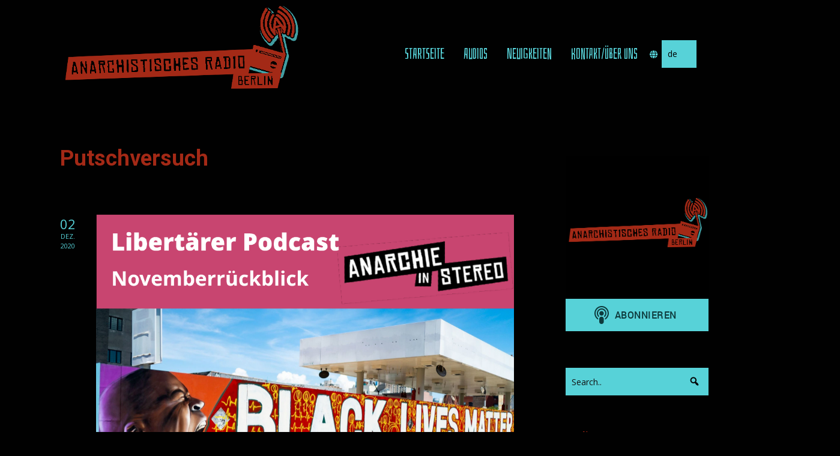

--- FILE ---
content_type: text/html; charset=UTF-8
request_url: https://www.aradio-berlin.org/tag/putschversuch-de/
body_size: 15849
content:

<!DOCTYPE html>

<html xmlns="http://www.w3.org/1999/xhtml" lang="de-DE">
	
        
    <head>
    	        
		    	<meta charset="UTF-8" />
		<meta name="viewport" content="width=device-width, height=device-height, initial-scale=1">
        <meta http-equiv="X-UA-Compatible" content="IE=edge">
		<link rel="profile" href="http://gmpg.org/xfn/11" />

            	<!-- Custom Favicon tags -->
<link rel="apple-touch-icon" sizes="180x180" 
href="/apple-touch-icon.png">
<link rel="icon" type="image/png" sizes="32x32" 
href="/favicon-32x32.png">
<link rel="icon" type="image/png" sizes="16x16" 
href="/favicon-16x16.png">
<link rel="manifest" href="/site.webmanifest">
<link rel="mask-icon" href="/safari-pinned-tab.svg" color="#5bbad5">
<meta name="msapplication-TileColor" content="#da532c">
<meta name="theme-color" content="#ffffff">


				<title>Putschversuch &#8211; Anarchistisches Radio Berlin</title>
<meta name='robots' content='max-image-preview:large' />
	<style>img:is([sizes="auto" i], [sizes^="auto," i]) { contain-intrinsic-size: 3000px 1500px }</style>
	<link rel='dns-prefetch' href='//static.addtoany.com' />
<link rel='dns-prefetch' href='//use.fontawesome.com' />
<link rel='dns-prefetch' href='//fonts.googleapis.com' />
<link rel="alternate" type="application/rss+xml" title="Anarchistisches Radio Berlin &raquo; Feed" href="https://www.aradio-berlin.org/feed/" />
<link rel="alternate" type="application/rss+xml" title="Anarchistisches Radio Berlin &raquo; Kommentar-Feed" href="https://www.aradio-berlin.org/comments/feed/" />

<link rel="alternate" type="application/rss+xml" title="Podcast Feed: Anarchistisches Radio Berlin (A-Radio Berlin - All Audios, All Languages)" href="https://www.aradio-berlin.org/feed/mp3/" />
<link rel="alternate" type="application/rss+xml" title="Anarchistisches Radio Berlin &raquo; Putschversuch Schlagwort-Feed" href="https://www.aradio-berlin.org/tag/putschversuch-de/feed/" />
<script type="text/javascript">
/* <![CDATA[ */
window._wpemojiSettings = {"baseUrl":"https:\/\/s.w.org\/images\/core\/emoji\/15.0.3\/72x72\/","ext":".png","svgUrl":"https:\/\/s.w.org\/images\/core\/emoji\/15.0.3\/svg\/","svgExt":".svg","source":{"concatemoji":"https:\/\/www.aradio-berlin.org\/wp-includes\/js\/wp-emoji-release.min.js?ver=6.7.4"}};
/*! This file is auto-generated */
!function(i,n){var o,s,e;function c(e){try{var t={supportTests:e,timestamp:(new Date).valueOf()};sessionStorage.setItem(o,JSON.stringify(t))}catch(e){}}function p(e,t,n){e.clearRect(0,0,e.canvas.width,e.canvas.height),e.fillText(t,0,0);var t=new Uint32Array(e.getImageData(0,0,e.canvas.width,e.canvas.height).data),r=(e.clearRect(0,0,e.canvas.width,e.canvas.height),e.fillText(n,0,0),new Uint32Array(e.getImageData(0,0,e.canvas.width,e.canvas.height).data));return t.every(function(e,t){return e===r[t]})}function u(e,t,n){switch(t){case"flag":return n(e,"\ud83c\udff3\ufe0f\u200d\u26a7\ufe0f","\ud83c\udff3\ufe0f\u200b\u26a7\ufe0f")?!1:!n(e,"\ud83c\uddfa\ud83c\uddf3","\ud83c\uddfa\u200b\ud83c\uddf3")&&!n(e,"\ud83c\udff4\udb40\udc67\udb40\udc62\udb40\udc65\udb40\udc6e\udb40\udc67\udb40\udc7f","\ud83c\udff4\u200b\udb40\udc67\u200b\udb40\udc62\u200b\udb40\udc65\u200b\udb40\udc6e\u200b\udb40\udc67\u200b\udb40\udc7f");case"emoji":return!n(e,"\ud83d\udc26\u200d\u2b1b","\ud83d\udc26\u200b\u2b1b")}return!1}function f(e,t,n){var r="undefined"!=typeof WorkerGlobalScope&&self instanceof WorkerGlobalScope?new OffscreenCanvas(300,150):i.createElement("canvas"),a=r.getContext("2d",{willReadFrequently:!0}),o=(a.textBaseline="top",a.font="600 32px Arial",{});return e.forEach(function(e){o[e]=t(a,e,n)}),o}function t(e){var t=i.createElement("script");t.src=e,t.defer=!0,i.head.appendChild(t)}"undefined"!=typeof Promise&&(o="wpEmojiSettingsSupports",s=["flag","emoji"],n.supports={everything:!0,everythingExceptFlag:!0},e=new Promise(function(e){i.addEventListener("DOMContentLoaded",e,{once:!0})}),new Promise(function(t){var n=function(){try{var e=JSON.parse(sessionStorage.getItem(o));if("object"==typeof e&&"number"==typeof e.timestamp&&(new Date).valueOf()<e.timestamp+604800&&"object"==typeof e.supportTests)return e.supportTests}catch(e){}return null}();if(!n){if("undefined"!=typeof Worker&&"undefined"!=typeof OffscreenCanvas&&"undefined"!=typeof URL&&URL.createObjectURL&&"undefined"!=typeof Blob)try{var e="postMessage("+f.toString()+"("+[JSON.stringify(s),u.toString(),p.toString()].join(",")+"));",r=new Blob([e],{type:"text/javascript"}),a=new Worker(URL.createObjectURL(r),{name:"wpTestEmojiSupports"});return void(a.onmessage=function(e){c(n=e.data),a.terminate(),t(n)})}catch(e){}c(n=f(s,u,p))}t(n)}).then(function(e){for(var t in e)n.supports[t]=e[t],n.supports.everything=n.supports.everything&&n.supports[t],"flag"!==t&&(n.supports.everythingExceptFlag=n.supports.everythingExceptFlag&&n.supports[t]);n.supports.everythingExceptFlag=n.supports.everythingExceptFlag&&!n.supports.flag,n.DOMReady=!1,n.readyCallback=function(){n.DOMReady=!0}}).then(function(){return e}).then(function(){var e;n.supports.everything||(n.readyCallback(),(e=n.source||{}).concatemoji?t(e.concatemoji):e.wpemoji&&e.twemoji&&(t(e.twemoji),t(e.wpemoji)))}))}((window,document),window._wpemojiSettings);
/* ]]> */
</script>
<link rel='stylesheet' id='podlove-frontend-css-css' href='https://www.aradio-berlin.org/wp-content/plugins/podlove-podcasting-plugin-for-wordpress/css/frontend.css?ver=1.0' type='text/css' media='all' />
<link rel='stylesheet' id='podlove-admin-font-css' href='https://www.aradio-berlin.org/wp-content/plugins/podlove-podcasting-plugin-for-wordpress/css/admin-font.css?ver=4.3.2' type='text/css' media='all' />
<style id='wp-emoji-styles-inline-css' type='text/css'>

	img.wp-smiley, img.emoji {
		display: inline !important;
		border: none !important;
		box-shadow: none !important;
		height: 1em !important;
		width: 1em !important;
		margin: 0 0.07em !important;
		vertical-align: -0.1em !important;
		background: none !important;
		padding: 0 !important;
	}
</style>
<link rel='stylesheet' id='wp-block-library-css' href='https://www.aradio-berlin.org/wp-includes/css/dist/block-library/style.min.css?ver=6.7.4' type='text/css' media='all' />
<style id='classic-theme-styles-inline-css' type='text/css'>
/*! This file is auto-generated */
.wp-block-button__link{color:#fff;background-color:#32373c;border-radius:9999px;box-shadow:none;text-decoration:none;padding:calc(.667em + 2px) calc(1.333em + 2px);font-size:1.125em}.wp-block-file__button{background:#32373c;color:#fff;text-decoration:none}
</style>
<style id='global-styles-inline-css' type='text/css'>
:root{--wp--preset--aspect-ratio--square: 1;--wp--preset--aspect-ratio--4-3: 4/3;--wp--preset--aspect-ratio--3-4: 3/4;--wp--preset--aspect-ratio--3-2: 3/2;--wp--preset--aspect-ratio--2-3: 2/3;--wp--preset--aspect-ratio--16-9: 16/9;--wp--preset--aspect-ratio--9-16: 9/16;--wp--preset--color--black: #000000;--wp--preset--color--cyan-bluish-gray: #abb8c3;--wp--preset--color--white: #ffffff;--wp--preset--color--pale-pink: #f78da7;--wp--preset--color--vivid-red: #cf2e2e;--wp--preset--color--luminous-vivid-orange: #ff6900;--wp--preset--color--luminous-vivid-amber: #fcb900;--wp--preset--color--light-green-cyan: #7bdcb5;--wp--preset--color--vivid-green-cyan: #00d084;--wp--preset--color--pale-cyan-blue: #8ed1fc;--wp--preset--color--vivid-cyan-blue: #0693e3;--wp--preset--color--vivid-purple: #9b51e0;--wp--preset--gradient--vivid-cyan-blue-to-vivid-purple: linear-gradient(135deg,rgba(6,147,227,1) 0%,rgb(155,81,224) 100%);--wp--preset--gradient--light-green-cyan-to-vivid-green-cyan: linear-gradient(135deg,rgb(122,220,180) 0%,rgb(0,208,130) 100%);--wp--preset--gradient--luminous-vivid-amber-to-luminous-vivid-orange: linear-gradient(135deg,rgba(252,185,0,1) 0%,rgba(255,105,0,1) 100%);--wp--preset--gradient--luminous-vivid-orange-to-vivid-red: linear-gradient(135deg,rgba(255,105,0,1) 0%,rgb(207,46,46) 100%);--wp--preset--gradient--very-light-gray-to-cyan-bluish-gray: linear-gradient(135deg,rgb(238,238,238) 0%,rgb(169,184,195) 100%);--wp--preset--gradient--cool-to-warm-spectrum: linear-gradient(135deg,rgb(74,234,220) 0%,rgb(151,120,209) 20%,rgb(207,42,186) 40%,rgb(238,44,130) 60%,rgb(251,105,98) 80%,rgb(254,248,76) 100%);--wp--preset--gradient--blush-light-purple: linear-gradient(135deg,rgb(255,206,236) 0%,rgb(152,150,240) 100%);--wp--preset--gradient--blush-bordeaux: linear-gradient(135deg,rgb(254,205,165) 0%,rgb(254,45,45) 50%,rgb(107,0,62) 100%);--wp--preset--gradient--luminous-dusk: linear-gradient(135deg,rgb(255,203,112) 0%,rgb(199,81,192) 50%,rgb(65,88,208) 100%);--wp--preset--gradient--pale-ocean: linear-gradient(135deg,rgb(255,245,203) 0%,rgb(182,227,212) 50%,rgb(51,167,181) 100%);--wp--preset--gradient--electric-grass: linear-gradient(135deg,rgb(202,248,128) 0%,rgb(113,206,126) 100%);--wp--preset--gradient--midnight: linear-gradient(135deg,rgb(2,3,129) 0%,rgb(40,116,252) 100%);--wp--preset--font-size--small: 13px;--wp--preset--font-size--medium: 20px;--wp--preset--font-size--large: 36px;--wp--preset--font-size--x-large: 42px;--wp--preset--spacing--20: 0.44rem;--wp--preset--spacing--30: 0.67rem;--wp--preset--spacing--40: 1rem;--wp--preset--spacing--50: 1.5rem;--wp--preset--spacing--60: 2.25rem;--wp--preset--spacing--70: 3.38rem;--wp--preset--spacing--80: 5.06rem;--wp--preset--shadow--natural: 6px 6px 9px rgba(0, 0, 0, 0.2);--wp--preset--shadow--deep: 12px 12px 50px rgba(0, 0, 0, 0.4);--wp--preset--shadow--sharp: 6px 6px 0px rgba(0, 0, 0, 0.2);--wp--preset--shadow--outlined: 6px 6px 0px -3px rgba(255, 255, 255, 1), 6px 6px rgba(0, 0, 0, 1);--wp--preset--shadow--crisp: 6px 6px 0px rgba(0, 0, 0, 1);}:where(.is-layout-flex){gap: 0.5em;}:where(.is-layout-grid){gap: 0.5em;}body .is-layout-flex{display: flex;}.is-layout-flex{flex-wrap: wrap;align-items: center;}.is-layout-flex > :is(*, div){margin: 0;}body .is-layout-grid{display: grid;}.is-layout-grid > :is(*, div){margin: 0;}:where(.wp-block-columns.is-layout-flex){gap: 2em;}:where(.wp-block-columns.is-layout-grid){gap: 2em;}:where(.wp-block-post-template.is-layout-flex){gap: 1.25em;}:where(.wp-block-post-template.is-layout-grid){gap: 1.25em;}.has-black-color{color: var(--wp--preset--color--black) !important;}.has-cyan-bluish-gray-color{color: var(--wp--preset--color--cyan-bluish-gray) !important;}.has-white-color{color: var(--wp--preset--color--white) !important;}.has-pale-pink-color{color: var(--wp--preset--color--pale-pink) !important;}.has-vivid-red-color{color: var(--wp--preset--color--vivid-red) !important;}.has-luminous-vivid-orange-color{color: var(--wp--preset--color--luminous-vivid-orange) !important;}.has-luminous-vivid-amber-color{color: var(--wp--preset--color--luminous-vivid-amber) !important;}.has-light-green-cyan-color{color: var(--wp--preset--color--light-green-cyan) !important;}.has-vivid-green-cyan-color{color: var(--wp--preset--color--vivid-green-cyan) !important;}.has-pale-cyan-blue-color{color: var(--wp--preset--color--pale-cyan-blue) !important;}.has-vivid-cyan-blue-color{color: var(--wp--preset--color--vivid-cyan-blue) !important;}.has-vivid-purple-color{color: var(--wp--preset--color--vivid-purple) !important;}.has-black-background-color{background-color: var(--wp--preset--color--black) !important;}.has-cyan-bluish-gray-background-color{background-color: var(--wp--preset--color--cyan-bluish-gray) !important;}.has-white-background-color{background-color: var(--wp--preset--color--white) !important;}.has-pale-pink-background-color{background-color: var(--wp--preset--color--pale-pink) !important;}.has-vivid-red-background-color{background-color: var(--wp--preset--color--vivid-red) !important;}.has-luminous-vivid-orange-background-color{background-color: var(--wp--preset--color--luminous-vivid-orange) !important;}.has-luminous-vivid-amber-background-color{background-color: var(--wp--preset--color--luminous-vivid-amber) !important;}.has-light-green-cyan-background-color{background-color: var(--wp--preset--color--light-green-cyan) !important;}.has-vivid-green-cyan-background-color{background-color: var(--wp--preset--color--vivid-green-cyan) !important;}.has-pale-cyan-blue-background-color{background-color: var(--wp--preset--color--pale-cyan-blue) !important;}.has-vivid-cyan-blue-background-color{background-color: var(--wp--preset--color--vivid-cyan-blue) !important;}.has-vivid-purple-background-color{background-color: var(--wp--preset--color--vivid-purple) !important;}.has-black-border-color{border-color: var(--wp--preset--color--black) !important;}.has-cyan-bluish-gray-border-color{border-color: var(--wp--preset--color--cyan-bluish-gray) !important;}.has-white-border-color{border-color: var(--wp--preset--color--white) !important;}.has-pale-pink-border-color{border-color: var(--wp--preset--color--pale-pink) !important;}.has-vivid-red-border-color{border-color: var(--wp--preset--color--vivid-red) !important;}.has-luminous-vivid-orange-border-color{border-color: var(--wp--preset--color--luminous-vivid-orange) !important;}.has-luminous-vivid-amber-border-color{border-color: var(--wp--preset--color--luminous-vivid-amber) !important;}.has-light-green-cyan-border-color{border-color: var(--wp--preset--color--light-green-cyan) !important;}.has-vivid-green-cyan-border-color{border-color: var(--wp--preset--color--vivid-green-cyan) !important;}.has-pale-cyan-blue-border-color{border-color: var(--wp--preset--color--pale-cyan-blue) !important;}.has-vivid-cyan-blue-border-color{border-color: var(--wp--preset--color--vivid-cyan-blue) !important;}.has-vivid-purple-border-color{border-color: var(--wp--preset--color--vivid-purple) !important;}.has-vivid-cyan-blue-to-vivid-purple-gradient-background{background: var(--wp--preset--gradient--vivid-cyan-blue-to-vivid-purple) !important;}.has-light-green-cyan-to-vivid-green-cyan-gradient-background{background: var(--wp--preset--gradient--light-green-cyan-to-vivid-green-cyan) !important;}.has-luminous-vivid-amber-to-luminous-vivid-orange-gradient-background{background: var(--wp--preset--gradient--luminous-vivid-amber-to-luminous-vivid-orange) !important;}.has-luminous-vivid-orange-to-vivid-red-gradient-background{background: var(--wp--preset--gradient--luminous-vivid-orange-to-vivid-red) !important;}.has-very-light-gray-to-cyan-bluish-gray-gradient-background{background: var(--wp--preset--gradient--very-light-gray-to-cyan-bluish-gray) !important;}.has-cool-to-warm-spectrum-gradient-background{background: var(--wp--preset--gradient--cool-to-warm-spectrum) !important;}.has-blush-light-purple-gradient-background{background: var(--wp--preset--gradient--blush-light-purple) !important;}.has-blush-bordeaux-gradient-background{background: var(--wp--preset--gradient--blush-bordeaux) !important;}.has-luminous-dusk-gradient-background{background: var(--wp--preset--gradient--luminous-dusk) !important;}.has-pale-ocean-gradient-background{background: var(--wp--preset--gradient--pale-ocean) !important;}.has-electric-grass-gradient-background{background: var(--wp--preset--gradient--electric-grass) !important;}.has-midnight-gradient-background{background: var(--wp--preset--gradient--midnight) !important;}.has-small-font-size{font-size: var(--wp--preset--font-size--small) !important;}.has-medium-font-size{font-size: var(--wp--preset--font-size--medium) !important;}.has-large-font-size{font-size: var(--wp--preset--font-size--large) !important;}.has-x-large-font-size{font-size: var(--wp--preset--font-size--x-large) !important;}
:where(.wp-block-post-template.is-layout-flex){gap: 1.25em;}:where(.wp-block-post-template.is-layout-grid){gap: 1.25em;}
:where(.wp-block-columns.is-layout-flex){gap: 2em;}:where(.wp-block-columns.is-layout-grid){gap: 2em;}
:root :where(.wp-block-pullquote){font-size: 1.5em;line-height: 1.6;}
</style>
<link rel='stylesheet' id='dashicons-css' href='https://www.aradio-berlin.org/wp-includes/css/dashicons.min.css?ver=6.7.4' type='text/css' media='all' />
<link rel='stylesheet' id='bento-theme-styles-css' href='https://www.aradio-berlin.org/wp-content/themes/bento/style.css' type='text/css' media='all' />
<style id='bento-theme-styles-inline-css' type='text/css'>

		.logo {
			padding: 10px 0;
			padding: 1rem 0;
		}
	
		@media screen and (min-width: 64em) {
			.bnt-container {
				max-width: 1080px;
				max-width: 108rem;
			}
		}
		@media screen and (min-width: 74.25em) {
			.bnt-container {
				padding: 0;
			}
		}
		@media screen and (min-width: 120em) {
			.bnt-container {
				max-width: 1440px;
				max-width: 144rem;
			}
		}
	
		body {
			font-family: Open Sans, Arial, sans-serif;
			font-size: 14px;
			font-size: 1.4em;
		}
		.site-content h1, 
		.site-content h2, 
		.site-content h3, 
		.site-content h4, 
		.site-content h5, 
		.site-content h6,
		.post-header-title h1 {
			font-family: Roboto, Arial, sans-serif;
		}
		#nav-primary {
			font-family: Bahianita, Arial, sans-serif;
		}
		.primary-menu > li > a,
		.primary-menu > li > a:after {
			font-size: 20px;
			font-size: 2rem;
		}
	
		.site-header,
		.header-default .site-header.fixed-header,
		.header-centered .site-header.fixed-header,
		.header-side .site-wrapper {
			background: #010101;
		}
		.primary-menu > li > .sub-menu {
			border-top-color: #010101;
		}
		.primary-menu > li > a,
		#nav-mobile li a,
		.mobile-menu-trigger,
		.mobile-menu-close,
		.ham-menu-close {
			color: #57d2d8;
		}
		.primary-menu > li > a:hover,
		.primary-menu > li.current-menu-item > a,
		.primary-menu > li.current-menu-ancestor > a {
			color: #a32916;
		}
		.primary-menu .sub-menu li,
		#nav-mobile {
			background-color: #dddddd;
		}
		.primary-menu .sub-menu li a:hover,
		.primary-menu .sub-menu .current-menu-item:not(.current-menu-ancestor) > a,
		#nav-mobile li a:hover,
		#nav-mobile .current-menu-item:not(.current-menu-ancestor) > a {
			background-color: #cccccc;
		}
		.primary-menu .sub-menu,
		.primary-menu .sub-menu li,
		#nav-mobile li a,
		#nav-mobile .primary-mobile-menu > li:first-child > a {
			border-color: #cccccc;
		}
		.primary-menu .sub-menu li a {
			color: #333333; 
		}
		.primary-menu .sub-menu li:hover > a {
			color: #333333; 
		}
		#nav-mobile {
			background-color: #000000;
		}
		#nav-mobile li a,
		.mobile-menu-trigger,
		.mobile-menu-close {
			color: #57d2d8;
		}
		#nav-mobile li a:hover,
		#nav-mobile .current-menu-item:not(.current-menu-ancestor) > a {
			background-color: #000000;
		}
		#nav-mobile li a,
		#nav-mobile .primary-mobile-menu > li:first-child > a {
			border-color: #3e969a;	
		}
		#nav-mobile li a:hover,
		.mobile-menu-trigger-container:hover,
		.mobile-menu-close:hover {
			color: #a32916;
		}
	
		.site-content {
			background-color: #010101;
		}
		.site-content h1, 
		.site-content h2, 
		.site-content h3, 
		.site-content h4, 
		.site-content h5, 
		.site-content h6 {
			color: #a32916;
		}
		.products .product a h3,
		.masonry-item-box a h2 {
			color: inherit;	
		}
		.site-content {
			color: #fff8dd;
		}
		.site-content a:not(.masonry-item-link) {
			color: #57d2d8;
		}
		.site-content a:not(.page-numbers) {
			color: #57d2d8;
		}
		.site-content a:not(.ajax-load-more) {
			color: #57d2d8;
		}
		.site-content a:not(.remove) {
			color: #57d2d8;
		}
		.site-content a:not(.button) {
			color: #57d2d8;
		}
		.page-links a .page-link-text:not(:hover) {
			color: #00B285;
		}
		label,
		.wp-caption-text,
		.post-date-blog,
		.entry-footer, 
		.archive-header .archive-description, 
		.comment-meta,
		.comment-notes,
		.project-types,
		.widget_archive li,
		.widget_categories li,
		.widget .post-date,
		.widget_calendar table caption,
		.widget_calendar table th,
		.widget_recent_comments .recentcomments,
		.product .price del,
		.widget del,
		.widget del .amount,
		.product_list_widget a.remove,
		.product_list_widget .quantity,
		.product-categories .count,
		.product_meta,
		.shop_table td.product-remove a,
		.woocommerce-checkout .payment_methods .wc_payment_method .payment_box {
			color: #57d2d8;
		}
		hr,
		.entry-content table,
		.entry-content td,
		.entry-content th,
		.separator-line,
		.comment .comment .comment-nested,
		.comment-respond,
		.sidebar .widget_recent_entries ul li,
		.sidebar .widget_recent_comments ul li,
		.sidebar .widget_categories ul li,
		.sidebar .widget_archive ul li,
		.sidebar .widget_product_categories ul li,
		.woocommerce .site-footer .widget-woo .product_list_widget li,
		.woocommerce .site-footer .widget-woo .cart_list li:last-child,
		.woocommerce-tabs .tabs,
		.woocommerce-tabs .tabs li.active,
		.cart_item,
		.cart_totals .cart-subtotal,
		.cart_totals .order-total,
		.woocommerce-checkout-review-order table tfoot,
		.woocommerce-checkout-review-order table tfoot .order-total,
		.woocommerce-checkout-review-order table tfoot .shipping {
			border-color: #3e969a;	
		}
		input[type="text"], 
		input[type="password"], 
		input[type="email"], 
		input[type="number"], 
		input[type="tel"], 
		input[type="search"], 
		textarea, 
		select, 
		.select2-container {
			background-color: #57d2d8;
			color: #010101;
		}
		::-webkit-input-placeholder { 
			color: #111111; 
		}
		::-moz-placeholder { 
			color: #111111; 
		}
		:-ms-input-placeholder { 
			color: #111111; 
		}
		input:-moz-placeholder { 
			color: #111111; 
		}
		.pagination a.page-numbers:hover,
		.woocommerce-pagination a.page-numbers:hover,
		.site-content a.ajax-load-more:hover,
		.page-links a .page-link-text:hover,
		.widget_price_filter .ui-slider .ui-slider-range, 
		.widget_price_filter .ui-slider .ui-slider-handle,
		input[type="submit"],
		.site-content .button,
		.widget_price_filter .ui-slider .ui-slider-range, 
		.widget_price_filter .ui-slider .ui-slider-handle {
			background-color: #57d2d8;	
		}
		.pagination a.page-numbers:hover,
		.woocommerce-pagination a.page-numbers:hover,
		.site-content a.ajax-load-more:hover,
		.page-links a .page-link-text:hover {
			border-color: #57d2d8;
		}
		.page-links a .page-link-text:not(:hover),
		.pagination a, 
		.woocommerce-pagination a,
		.site-content a.ajax-load-more {
			color: #57d2d8;
		}
		input[type="submit"]:hover,
		.site-content .button:hover {
			background-color: #a32916;
		}
		input[type="submit"],
		.site-content .button,
		.site-content a.button,
		.pagination a.page-numbers:hover,
		.woocommerce-pagination a.page-numbers:hover,
		.site-content a.ajax-load-more:hover,
		.page-links a .page-link-text:hover {
			color: #010101;	
		}
		input[type="submit"]:hover,
		.site-content .button:hover {
			color: #57d2d8;
		}
		.shop_table .actions .button,
		.shipping-calculator-form .button,
		.checkout_coupon .button,
		.widget_shopping_cart .button:first-child,
		.price_slider_amount .button {
			background-color: #999999;
		}
		.shop_table .actions .button:hover,
		.shipping-calculator-form .button:hover,
		.checkout_coupon .button:hover,
		.widget_shopping_cart .button:first-child:hover,
		.price_slider_amount .button:hover {
			background-color: #777777;
		}
		.shop_table .actions .button,
		.shipping-calculator-form .button,
		.checkout_coupon .button,
		.widget_shopping_cart .button:first-child,
		.price_slider_amount .button {
			color: #ffffff;
		}
		.shop_table .actions .button:hover,
		.shipping-calculator-form .button:hover,
		.checkout_coupon .button:hover,
		.widget_shopping_cart .button:first-child:hover,
		.price_slider_amount .button:hover {
			color: #ffffff;
		}
	
		.sidebar-footer {
			background-color: #010101;
		}
		.site-footer {
			color: #3e969a;
		}
		.site-footer a {
			color: #3e969a;
		}
		.site-footer label, 
		.site-footer .post-date-blog, 
		.site-footer .entry-footer, 
		.site-footer .comment-meta, 
		.site-footer .comment-notes, 
		.site-footer .widget_archive li, 
		.site-footer .widget_categories li, 
		.site-footer .widget .post-date, 
		.site-footer .widget_calendar table caption, 
		.site-footer .widget_calendar table th, 
		.site-footer .widget_recent_comments .recentcomments {
			color: #3e969a;
		}
		.sidebar-footer .widget_recent_entries ul li, 
		.sidebar-footer .widget_recent_comments ul li, 
		.sidebar-footer .widget_categories ul li, 
		.sidebar-footer .widget_archive ul li {
			border-color: #3e969a;
		}
		.bottom-footer {
			background-color: #010101;
			color: #3e969a;
		}
		.bottom-footer a {
			color: #3e969a;
		}
	
		.home.blog .post-header-title h1 {
			color: #ffffff;
		}
		.home.blog .post-header-subtitle {
			color: #cccccc;
		}
	
</style>
<link rel='stylesheet' id='chld_thm_cfg_child-css' href='https://www.aradio-berlin.org/wp-content/themes/bento-aradio/style.css?ver=6.7.4' type='text/css' media='all' />
<link rel='stylesheet' id='font-awesome-css' href='https://use.fontawesome.com/releases/v5.0.13/css/all.css' type='text/css' media='all' />
<link rel='stylesheet' id='google-fonts-css' href='https://fonts.googleapis.com/css?family=Open+Sans%3A400%2C700%2C400italic%7CRoboto%3A400%2C700%2C400italic%7CBahianita%3A400%2C700&#038;subset=cyrillic%2Clatin%2Clatin-ext%2Cgreek-ext' type='text/css' media='all' />
<link rel='stylesheet' id='addtoany-css' href='https://www.aradio-berlin.org/wp-content/plugins/add-to-any/addtoany.min.css?ver=1.16' type='text/css' media='all' />
<!--n2css--><!--n2js--><script type="text/javascript" src="https://www.aradio-berlin.org/wp-includes/js/tinymce/tinymce.min.js?ver=49110-20201110" id="wp-tinymce-root-js"></script>
<script type="text/javascript" src="https://www.aradio-berlin.org/wp-includes/js/tinymce/plugins/compat3x/plugin.min.js?ver=49110-20201110" id="wp-tinymce-js"></script>
<script type="text/javascript" src="https://www.aradio-berlin.org/wp-includes/js/jquery/jquery.min.js?ver=3.7.1" id="jquery-core-js"></script>
<script type="text/javascript" src="https://www.aradio-berlin.org/wp-includes/js/jquery/jquery-migrate.min.js?ver=3.4.1" id="jquery-migrate-js"></script>
<script type="text/javascript" id="addtoany-core-js-before">
/* <![CDATA[ */
window.a2a_config=window.a2a_config||{};a2a_config.callbacks=[];a2a_config.overlays=[];a2a_config.templates={};a2a_localize = {
	Share: "Teilen",
	Save: "Speichern",
	Subscribe: "Abonnieren",
	Email: "E-Mail",
	Bookmark: "Lesezeichen",
	ShowAll: "Alle anzeigen",
	ShowLess: "Weniger anzeigen",
	FindServices: "Dienst(e) suchen",
	FindAnyServiceToAddTo: "Um weitere Dienste ergänzen",
	PoweredBy: "Präsentiert von",
	ShareViaEmail: "Teilen via E-Mail",
	SubscribeViaEmail: "Via E-Mail abonnieren",
	BookmarkInYourBrowser: "Lesezeichen in deinem Browser",
	BookmarkInstructions: "Drücke Ctrl+D oder \u2318+D um diese Seite bei den Lesenzeichen zu speichern.",
	AddToYourFavorites: "Zu deinen Favoriten hinzufügen",
	SendFromWebOrProgram: "Senden von jeder E-Mail Adresse oder E-Mail-Programm",
	EmailProgram: "E-Mail-Programm",
	More: "Mehr&#8230;",
	ThanksForSharing: "Thanks for sharing!",
	ThanksForFollowing: "Thanks for following!"
};
/* ]]> */
</script>
<script type="text/javascript" defer src="https://static.addtoany.com/menu/page.js" id="addtoany-core-js"></script>
<script type="text/javascript" defer src="https://www.aradio-berlin.org/wp-content/plugins/add-to-any/addtoany.min.js?ver=1.1" id="addtoany-jquery-js"></script>
<script type="text/javascript" src="https://www.aradio-berlin.org/wp-content/plugins/podlove-web-player/web-player/embed.js?ver=5.9.2" id="podlove-web-player-player-js"></script>
<script type="text/javascript" src="https://www.aradio-berlin.org/wp-content/plugins/podlove-web-player/js/cache.js?ver=5.9.2" id="podlove-web-player-player-cache-js"></script>
<link rel="https://api.w.org/" href="https://www.aradio-berlin.org/wp-json/" /><link rel="alternate" title="JSON" type="application/json" href="https://www.aradio-berlin.org/wp-json/wp/v2/tags/1120" /><link rel="EditURI" type="application/rsd+xml" title="RSD" href="https://www.aradio-berlin.org/xmlrpc.php?rsd" />
<meta name="generator" content="WordPress 6.7.4" />
<link href="https://kolektiva.social/@aradio_berlin" rel="me" /><style type="text/css" id="custom-background-css">
body.custom-background { background-color: #010101; }
</style>
			<style type="text/css" id="wp-custom-css">
			.menu-item-inner{font-size:25px;}		</style>
		        
    </head>
    
    
        
    <body class="archive tag tag-putschversuch-de tag-1120 custom-background wp-custom-logo has-sidebar right-sidebar header-default">
	
		         				
		<div class="site-wrapper clear">

			<header class="site-header no-fixed-header">
            	<div class="bnt-container">
                
                	        <div class="mobile-menu-trigger">
        	<div class="mobile-menu-trigger-container">
                <div class="mobile-menu-trigger-stick">
                </div>
                <div class="mobile-menu-trigger-stick">
                </div>
                <div class="mobile-menu-trigger-stick">
                </div>
            </div>
        </div>
        <div class="mobile-menu">
            <div class="mobile-menu-shadow">
            </div>
            <div id="nav-mobile" class="nav">
            	<div class="mobile-menu-close-container">
                	<div class="mobile-menu-close">
                    </div>
                </div>
                <nav>
                    <div class="menu-container"><ul id="menu-navigation-1" class="primary-mobile-menu"><li class="menu-item menu-item-type-custom menu-item-object-custom menu-item-23"><a href="/"><span class="menu-item-inner">Startseite</span></a></li>
<li class="menu-item menu-item-type-post_type menu-item-object-page menu-item-52"><a href="https://www.aradio-berlin.org/audios/"><span class="menu-item-inner">Audios</span></a></li>
<li class="menu-item menu-item-type-post_type menu-item-object-page menu-item-175"><a href="https://www.aradio-berlin.org/neues-aus-der-gruppe/"><span class="menu-item-inner">Neuigkeiten</span></a></li>
<li class="menu-item menu-item-type-post_type menu-item-object-page menu-item-287"><a href="https://www.aradio-berlin.org/kontakt/"><span class="menu-item-inner">Kontakt/Über uns</span></a></li>
</ul></div>                </nav>
            </div>
        </div>
                    		
                    <div class="logo clear"><a href="https://www.aradio-berlin.org/" class="logo-image-link"><img class="logo-fullsize" src="https://www.aradio-berlin.org/wp-content/uploads/2019/07/logo-ws-1.png" alt="Anarchistisches Radio Berlin" /><img class="logo-mobile" src="https://www.aradio-berlin.org/wp-content/uploads/2019/07/logo-ws-1.png" alt="Anarchistisches Radio Berlin" /></a></div>                    
		    		<div class="header-menu clear">
            <div id="nav-primary" class="nav">
                <nav>
                    <div class="menu-container"><ul id="menu-navigation-2" class="primary-menu"><li class="menu-item menu-item-type-custom menu-item-object-custom menu-item-23"><a href="/"><span class="menu-item-inner">Startseite</span></a></li>
<li class="menu-item menu-item-type-post_type menu-item-object-page menu-item-52"><a href="https://www.aradio-berlin.org/audios/"><span class="menu-item-inner">Audios</span></a></li>
<li class="menu-item menu-item-type-post_type menu-item-object-page menu-item-175"><a href="https://www.aradio-berlin.org/neues-aus-der-gruppe/"><span class="menu-item-inner">Neuigkeiten</span></a></li>
<li class="menu-item menu-item-type-post_type menu-item-object-page menu-item-287"><a href="https://www.aradio-berlin.org/kontakt/"><span class="menu-item-inner">Kontakt/Über uns</span></a></li>
</ul></div>                </nav>
            </div>
        </div>
		<div class="ham-menu-trigger">
        	<div class="ham-menu-trigger-container">
                <div class="ham-menu-trigger-stick">
                </div>
                <div class="ham-menu-trigger-stick">
                </div>
                <div class="ham-menu-trigger-stick">
                </div>
            </div>
        </div>
		<div class="ham-menu-close-container">
			<div class="ham-menu-close">
			</div>
		</div>
        <!--added widget area to header -->
    <div id="header-widget-area" class="chw-widget-area widget-area" role="complementary">
    <div class="chw-widget"><label class="screen-reader-text" for="lang_choice_polylang-3">Sprache auswählen</label><select name="lang_choice_polylang-3" id="lang_choice_polylang-3" class="pll-switcher-select">
	<option value="https://www.aradio-berlin.org/tag/putschversuch-de/" lang="de-DE" selected='selected' data-lang="{&quot;id&quot;:0,&quot;name&quot;:&quot;de&quot;,&quot;slug&quot;:&quot;de&quot;,&quot;dir&quot;:0}">de</option>
	<option value="https://www.aradio-berlin.org/en/start/" lang="en-GB" data-lang="{&quot;id&quot;:0,&quot;name&quot;:&quot;en&quot;,&quot;slug&quot;:&quot;en&quot;,&quot;dir&quot;:0}">en</option>
	<option value="https://www.aradio-berlin.org/es/inicio/" lang="es-ES" data-lang="{&quot;id&quot;:0,&quot;name&quot;:&quot;es&quot;,&quot;slug&quot;:&quot;es&quot;,&quot;dir&quot;:0}">es</option>
	<option value="https://www.aradio-berlin.org/pt/pagina-inicial/" lang="pt-BR" data-lang="{&quot;id&quot;:0,&quot;name&quot;:&quot;pt&quot;,&quot;slug&quot;:&quot;pt&quot;,&quot;dir&quot;:0}">pt</option>

</select>
<script type="text/javascript">
					document.getElementById( "lang_choice_polylang-3" ).addEventListener( "change", function ( event ) { location.href = event.currentTarget.value; } )
				</script></div>    </div>


                    
                </div>
            </header>
			
			<!-- .site-header -->
				        
        	<div class="site-content">

<div class="bnt-container">

	<div class="content content-archive">
        <main class="site-main" role="main">

							<header class="archive-header">
				<h1 class="archive-title">Putschversuch</h1>				</header>
                
<article id="post-1096" class="post-1096 podcast type-podcast status-publish has-post-thumbnail hentry tag-ak-kraak-de tag-biden-de tag-faschismus-de tag-femizide-de tag-nuernberg-de tag-p31-de tag-patriarchat-de tag-peru-de tag-putschversuch-de tag-repression tag-soziales-zentrum tag-trump-de tag-usa-de tag-videokollektiv-de tag-wahlen-de shows-aradio-libertaerer-podcast-deutsch no-thumb post">

	
			<div class="post-date-blog">
				
				<div class="post-day">
					02
				</div>
				<div class="post-month">
					Dez.
				</div>
				<div class="post-year">
					2020
				</div>
				
			</div>
					<div class="post-thumbnail">
				<a class="post-thumbnail" href="https://www.aradio-berlin.org/libertarer-podcast-novemberrueckblick-2020/">
					<img width="1000" height="1000" src="https://www.aradio-berlin.org/wp-content/uploads/2020/12/Podcast_2011_Q.png" class="attachment-post-thumbnail size-post-thumbnail wp-post-image" alt="Libertärer Podcast Novemberrückblick 2020" decoding="async" srcset="https://www.aradio-berlin.org/wp-content/uploads/2020/12/Podcast_2011_Q.png 1000w, https://www.aradio-berlin.org/wp-content/uploads/2020/12/Podcast_2011_Q-300x300.png 300w, https://www.aradio-berlin.org/wp-content/uploads/2020/12/Podcast_2011_Q-150x150.png 150w, https://www.aradio-berlin.org/wp-content/uploads/2020/12/Podcast_2011_Q-768x768.png 768w" sizes="(max-width: 1000px) 100vw, 1000px" />				</a>
			</div>
		
			<header class="entry-header"><h2 class="entry-title"><a href="https://www.aradio-berlin.org/libertarer-podcast-novemberrueckblick-2020/" rel="bookmark">Libertärer Podcast Novemberrückblick 2020</a></h2></header><div class="entry-content clear">
		
            <div class="podlove-web-player intrinsic-ignore podlove-web-player-loading" id="player-696d9eef606a1"><root data-test="player--xl" style="max-width:950px;min-width:260px;">
  <div class="tablet:px-6 tablet:pt-6 mobile:px-4 mobile:pt-4 flex flex-col">
    <div class="flex-col items-center mobile:flex tablet:hidden">
      <show-title class="text-sm"></show-title>
      <episode-title class="text-base mb-2"></episode-title>
      <subscribe-button class="mb-4 mobile:flex tablet:hidden"></subscribe-button>
      <poster class="rounded-sm w-48 shadow overflow-hidden"></poster>
      <divider class="w-full my-6"></divider>
    </div>

    <div class="tablet:flex flex-grow">
      <div class="w-64 mobile:hidden tablet:block tablet:mr-6">
        <poster class="rounded-sm shadow overflow-hidden"></poster>
      </div>
      <div class="w-full">
        <div class="hidden tablet:block">
          <show-title class="text-base"></show-title>
          <episode-title class="text-xl desktop:text-2xl"></episode-title>
          <divider class="w-full my-4"></divider>
        </div>
        <div class="flex items-center justify-between">
          <div class="block">
            <play-state on="active">
              <speed-control class="flex items-center"></speed-control>
            </play-state>
          </div>

          <div class="flex">
            <play-state on="active">
              <chapter-previous class="mx-2 block"></chapter-previous>
            </play-state>
            <play-state on="active">
              <step-backward class="mx-2 block"></step-backward>
            </play-state>

            <play-button class="mx-2 block" :label="$t('PLAYER.PLAY_EPISODE')"></play-button>

            <play-state on="active">
              <step-forward class="mx-2 block"></step-forward>
            </play-state>
            <play-state on="active">
              <chapter-next class="mx-2 block"></chapter-next>
            </play-state>
          </div>

          <div class="block">
            <play-state on="active">
              <volume-control class="flex items-center"></volume-control>
            </play-state>
          </div>
        </div>
        <div class="flex w-full">
          <progress-bar></progress-bar>
        </div>
        <div class="flex w-full -mt-2">
          <div class="w-3/12 text-left">
            <timer-current class="text-sm"></timer-current>
          </div>
          <div class="w-6/12 text-center truncate">
            <play-state on="active">
              <current-chapter class="text-sm"></current-chapter>
            </play-state>
          </div>
          <div class="w-3/12 text-right">
            <timer-duration class="text-sm"></timer-duration>
          </div>
        </div>
      </div>
    </div>
    <divider class="w-full mt-6 mb-3"></divider>
    <div class="flex justify-between">
      <div class="flex mobile:w-full tablet:w-3/12 desktop:w-3/12 justify-between">
        <tab-trigger tab="chapters">
          <icon type="chapter"></icon>
        </tab-trigger>
        <tab-trigger tab="transcripts">
          <icon type="transcripts"></icon>
        </tab-trigger>
        <tab-trigger tab="files">
          <icon type="download"></icon>
        </tab-trigger>
        <tab-trigger tab="playlist">
          <icon type="playlist"></icon>
        </tab-trigger>
        <tab-trigger tab="share">
          <icon type="share"></icon>
        </tab-trigger>
      </div>
      <subscribe-button class="mt-1 mobile:hidden tablet:flex"></subscribe-button>
    </div>
  </div>
  <div class="w-full relative overflow-hidden">
    <tab name="chapters">
      <tab-chapters></tab-chapters>
    </tab>
    <tab name="transcripts">
      <tab-transcripts></tab-transcripts>
    </tab>
    <tab name="files">
      <tab-files></tab-files>
    </tab>
    <tab name="playlist">
      <tab-playlist></tab-playlist>
    </tab>
    <tab name="share">
      <tab-share></tab-share>
    </tab>
    <tab-overflow></tab-overflow>
  </div>
  <error></error>
</root>
</div>
            <script>
              document.addEventListener("DOMContentLoaded", function() {
                var player = document.getElementById("player-696d9eef606a1");
                podlovePlayerCache.add([{"url":"https:\/\/www.aradio-berlin.org\/wp-json\/podlove-web-player\/shortcode\/publisher\/1096","data":{"version":5,"show":{"title":"Anarchistisches Radio Berlin","subtitle":"","summary":"","poster":"https:\/\/www.aradio-berlin.org\/podlove\/image\/68747470733a2f2f7777772e61726164696f2d6265726c696e2e6f72672f77702d636f6e74656e742f75706c6f6164732f323031392f30372f6c6f676f2d706f646c6f76652e706e67\/500\/0\/0\/anarchistisches-radio-berlin","link":"https:\/\/www.aradio-berlin.org"},"title":"Libert\u00e4rer Podcast Novemberr\u00fcckblick 2020","subtitle":"","summary":"Ein ernster und satirischer Blick auf Ereignisse des letzten Monats aus libert\u00e4rer Perspektive. F\u00fcr Inhalte schaut in die Kapitel.","publicationDate":"2020-12-02T19:28:50+01:00","duration":"01:00:00.160","poster":"https:\/\/www.aradio-berlin.org\/podlove\/image\/68747470733a2f2f7777772e61726164696f2d6265726c696e2e6f72672f77702d636f6e74656e742f75706c6f6164732f323032302f31322f506f64636173745f323031315f512e706e67\/500\/0\/0\/libertaerer-podcast-novemberrueckblick-2020","link":"https:\/\/www.aradio-berlin.org\/libertarer-podcast-novemberrueckblick-2020\/","chapters":[{"start":"00:00:00.000","title":"Intro","href":"","image":""},{"start":"00:01:26.000","title":"Zur Situation in den USA nach der Wahl","href":"","image":""},{"start":"00:24:34.000","title":"Proteste und Repression in Peru","href":"","image":""},{"start":"00:32:32.000","title":"25.11. - Internationaler Tag gegen Gewalt an Frauen","href":"","image":""},{"start":"00:44:45.000","title":"F\u00fcr soziales Zentrum in N\u00fcrnberg (Mobi)","href":"","image":""},{"start":"00:46:37.000","title":"Interview: 30 Jahre Videokollektiv AK Kraak","href":"","image":""},{"start":"00:53:39.000","title":"Wo herrscht Anarchie?","href":"","image":""},{"start":"00:58:34.000","title":"Outro","href":"","image":""}],"audio":[{"url":"https:\/\/www.aradio-berlin.org\/podlove\/file\/241\/s\/webplayer\/c\/website\/LibertaererPodcast_MonatsrueckblickNovember2020.mp3","size":"86405480","title":"MP3 Audio (mp3)","mimeType":"audio\/mpeg"}],"files":[{"url":"https:\/\/www.aradio-berlin.org\/podlove\/file\/241\/s\/webplayer\/LibertaererPodcast_MonatsrueckblickNovember2020.mp3","size":"86405480","title":"MP3 Audio","mimeType":"audio\/mpeg"}]}}, {"url":"https:\/\/www.aradio-berlin.org\/wp-json\/podlove-web-player\/shortcode\/config\/default\/theme\/default","data":{"activeTab":"chapters","subscribe-button":null,"share":{"channels":["link","mail","facebook","twitter","whats-app","linkedin","pinterest"],"outlet":"https:\/\/www.aradio-berlin.org\/wp-content\/plugins\/podlove-web-player\/web-player\/share.html","sharePlaytime":true},"related-episodes":{"source":"disabled","value":null},"version":5,"theme":{"tokens":{"brand":"#a32916","brandDark":"#57d2d8","brandDarkest":"#E9F1F5","brandLightest":"#202020","shadeDark":"#807E7C","shadeBase":"#807E7C","contrast":"#57d2d8","alt":"#a32916"},"fonts":{"ci":{"name":"ci","family":["-apple-system","BlinkMacSystemFont","Segoe UI","Roboto","Helvetica","Arial","sans-serif","Apple Color Emoji","Segoe UI Emoji\", \"Segoe UI Symbol"],"src":[],"weight":800},"regular":{"name":"regular","family":["-apple-system","BlinkMacSystemFont","Segoe UI","Roboto","Helvetica","Arial","sans-serif","Apple Color Emoji","Segoe UI Emoji\", \"Segoe UI Symbol"],"src":[],"weight":300},"bold":{"name":"bold","family":["-apple-system","BlinkMacSystemFont","Segoe UI","Roboto","Helvetica","Arial","sans-serif","Apple Color Emoji","Segoe UI Emoji\", \"Segoe UI Symbol"],"src":[],"weight":700}}},"base":"https:\/\/www.aradio-berlin.org\/wp-content\/plugins\/podlove-web-player\/web-player\/"}}]);
                podlovePlayer(player, "https://www.aradio-berlin.org/wp-json/podlove-web-player/shortcode/publisher/1096", "https://www.aradio-berlin.org/wp-json/podlove-web-player/shortcode/config/default/theme/default").then(function() {
                  player && player.classList.remove("podlove-web-player-loading");
                });
              });
            </script>
            <style>
              .podlove-web-player.podlove-web-player-loading {
                opacity: 0;
              }
            </style>
        
	
		

<p>Unsere dieses Mal 60-minütige Sendung blickt auf folgende Themen aus dem Vormonat zurück:</p>



<p><strong>Zur Situation in den USA nach der Wahl</strong></p>



<ul class="wp-block-list"><li><a href="https://thefinalstrawradio.noblogs.org/">Website von The Final Straw Radio</a></li><li><a href="https://rebelsteps.com/">Website von Rebel Steps</a></li></ul>



<p><strong>Proteste und Repression in Peru</strong></p>



<ul class="wp-block-list"><li><a href="https://tomatecolectivo.wordpress.com/">Website des Medienprojekts Tomate Colectivo</a></li><li><a href="https://twitter.com/tomatecolectivo">Tomate Colectivo auf Twitter</a></li></ul>



<p><strong>25.11. &#8211; Internationaler Tag gegen Gewalt an Frauen</strong></p>



<p><strong>Mobi-Jingle: Projekt31 &#8211; für ein soziales Zentrum in Nürnberg</strong></p>



<ul class="wp-block-list"><li><a href="https://aufdersuche.blackblogs.org/">Website von Auf der Suche</a></li><li><a href="http://projekt31.org/">Website des Projekt31</a></li></ul>



<p><strong>Interview: 30 Jahre Videokollektiv AK Kraak</strong></p>



<ul class="wp-block-list"><li><a href="https://aufdersuche.blackblogs.org/">Website des Projekts</a></li><li><a href="http://projekt31.org/">Videos bei vimeo</a></li><li><a href="https://www.youtube.com/user/akkraakantiquariat/videos">Videos auf YouTube</a></li></ul>



<p><strong>Wo herrscht Anarchie?</strong></p>



<p><em>Musik</em>:</p>



<p><a href="https://monaundhummel.noblogs.org" data-type="URL" data-id="https://monaundhummel.noblogs.org">Mona</a></p>
<div class="addtoany_share_save_container addtoany_content addtoany_content_bottom"><div class="a2a_kit a2a_kit_size_32 addtoany_list" data-a2a-url="https://www.aradio-berlin.org/libertarer-podcast-novemberrueckblick-2020/" data-a2a-title="Libertärer Podcast Novemberrückblick 2020"><a class="a2a_button_mastodon" href="https://www.addtoany.com/add_to/mastodon?linkurl=https%3A%2F%2Fwww.aradio-berlin.org%2Flibertarer-podcast-novemberrueckblick-2020%2F&amp;linkname=Libert%C3%A4rer%20Podcast%20Novemberr%C3%BCckblick%202020" title="Mastodon" rel="nofollow noopener" target="_blank"></a><a class="a2a_button_email" href="https://www.addtoany.com/add_to/email?linkurl=https%3A%2F%2Fwww.aradio-berlin.org%2Flibertarer-podcast-novemberrueckblick-2020%2F&amp;linkname=Libert%C3%A4rer%20Podcast%20Novemberr%C3%BCckblick%202020" title="Email" rel="nofollow noopener" target="_blank"></a><a class="a2a_button_telegram" href="https://www.addtoany.com/add_to/telegram?linkurl=https%3A%2F%2Fwww.aradio-berlin.org%2Flibertarer-podcast-novemberrueckblick-2020%2F&amp;linkname=Libert%C3%A4rer%20Podcast%20Novemberr%C3%BCckblick%202020" title="Telegram" rel="nofollow noopener" target="_blank"></a><a class="a2a_button_diaspora" href="https://www.addtoany.com/add_to/diaspora?linkurl=https%3A%2F%2Fwww.aradio-berlin.org%2Flibertarer-podcast-novemberrueckblick-2020%2F&amp;linkname=Libert%C3%A4rer%20Podcast%20Novemberr%C3%BCckblick%202020" title="Diaspora" rel="nofollow noopener" target="_blank"></a><a class="a2a_button_blogger" href="https://www.addtoany.com/add_to/blogger?linkurl=https%3A%2F%2Fwww.aradio-berlin.org%2Flibertarer-podcast-novemberrueckblick-2020%2F&amp;linkname=Libert%C3%A4rer%20Podcast%20Novemberr%C3%BCckblick%202020" title="Blogger" rel="nofollow noopener" target="_blank"></a><a class="a2a_button_wordpress" href="https://www.addtoany.com/add_to/wordpress?linkurl=https%3A%2F%2Fwww.aradio-berlin.org%2Flibertarer-podcast-novemberrueckblick-2020%2F&amp;linkname=Libert%C3%A4rer%20Podcast%20Novemberr%C3%BCckblick%202020" title="WordPress" rel="nofollow noopener" target="_blank"></a><a class="a2a_button_pocket" href="https://www.addtoany.com/add_to/pocket?linkurl=https%3A%2F%2Fwww.aradio-berlin.org%2Flibertarer-podcast-novemberrueckblick-2020%2F&amp;linkname=Libert%C3%A4rer%20Podcast%20Novemberr%C3%BCckblick%202020" title="Pocket" rel="nofollow noopener" target="_blank"></a><a class="a2a_button_copy_link" href="https://www.addtoany.com/add_to/copy_link?linkurl=https%3A%2F%2Fwww.aradio-berlin.org%2Flibertarer-podcast-novemberrueckblick-2020%2F&amp;linkname=Libert%C3%A4rer%20Podcast%20Novemberr%C3%BCckblick%202020" title="Copy Link" rel="nofollow noopener" target="_blank"></a><a class="a2a_dd addtoany_share_save addtoany_share" href="https://www.addtoany.com/share"></a></div></div></div>		
</article>            
        </main>
    </div>
            
				<div class="sidebar widget-area">
				<div id="podlove_subscribe_button_widget-3" class="widget widget-sidebar widget_podlove_subscribe_button_widget clear">
<script>window.podcastData7da8ed3defa5ea = {"title":"Anarchistisches Radio Berlin - Libert\u00e4rer Podcast | Deutsch","subtitle":"Der libert\u00e4re Podcast vom Anarchistisches Radio Berlin (deutsch)","description":"","cover":"https:\/\/www.aradio-berlin.org\/wp-content\/uploads\/2019\/07\/logo-podlove.png","feeds":[{"type":"audio","format":"mp3","url":"https:\/\/www.aradio-berlin.org\/show\/aradio-libertaerer-podcast-deutsch\/feed\/mp3\/","variant":"high"}]};</script>
<script class="podlove-subscribe-button" src="https://cdn.podlove.org/subscribe-button/javascripts/app.js" data-json-data="podcastData7da8ed3defa5ea" data-language="de" data-size="big auto" data-format="cover" data-style="filled" data-color="#57d2d8"> </script>
<script>
if (typeof SubscribeButton == 'undefined') {

    document.write(unescape("%3Cscript class=\"podlove-subscribe-button\" src=\"https://www.aradio-berlin.org/wp-content/plugins/podlove-podcasting-plugin-for-wordpress/lib/modules/subscribe_button/dist/javascripts/app.js\" data-json-data=\"podcastData7da8ed3defa5ea\" data-language=\"de\" data-size=\"big auto\" data-format=\"cover\" data-style=\"filled\" data-color=\"#57d2d8\"> %3E%3C/script%3E"));

    // hide uninitialized button
    window.setTimeout(function() {
        iframes = document.querySelectorAll('.podlove-subscribe-button-iframe')
        for (i = 0; i < iframes.length; ++i) {
            if (!iframes[i].style.width && !iframes[i].style.height) {
                iframes[i].style.display = 'none';
            }
        }
    }, 5000);

}
</script></div><div id="search-2" class="widget widget-sidebar widget_search clear">
<form role="search" method="get" id="searchform" class="search-form" action="https://www.aradio-berlin.org/">
    <div class="search-form-wrap">
		<input type="text" value="" name="s" id="s" class="search-form-input" placeholder="Search.." />
        <input type="submit" id="searchsubmit" class="button submit-button" value="&#xf179;" />
    </div>
</form></div><div id="podlove_recent_episodes_widget-3" class="widget widget-sidebar widget_podlove_recent_episodes_widget clear"><h3 class="widget-title">Audios</h3><ul style='list-style-type: none;'>				<li>
										<img src="https://www.aradio-berlin.org/podlove/image/68747470733a2f2f7777772e61726164696f2d6265726c696e2e6f72672f77702d636f6e74656e742f75706c6f6164732f323032362f30312f506f64636173745f323531325f512e706e67/400/0/0/libertaerer-podcast-dezemberrueckblick-2025" alt="Libertärer Podcast Dezemberrückblick 2025" style="width: 20%; vertical-align: top; margin-right: 2%;"/>
					<div style="display: inline-block; width: 75%;">
										<p>
						<a href="https://www.aradio-berlin.org/libertaerer-podcast-dezemberrueckblick-2025/">Libertärer Podcast Dezemberrückblick 2025</a><br />
						<i class="podlove-icon-calendar"></i> 10. Januar 2026						<br /><i class='podlove-icon-time'></i> 00:00:00.000					</p>
										</div>
									</li>
							<li>
										<img src="https://www.aradio-berlin.org/podlove/image/68747470733a2f2f7777772e61726164696f2d6265726c696e2e6f72672f77702d636f6e74656e742f75706c6f6164732f323032352f31322f4167446f5f4f62646163686c6f73655f4e53322e706e67/400/0/0/veranstaltungsdokumentation-die-verfolgung-von-bettlerinnen-in-dortmund-1933" alt="Veranstaltungsdokumentation: Die Verfolgung von Bettler*innen in Dortmund 1933" style="width: 20%; vertical-align: top; margin-right: 2%;"/>
					<div style="display: inline-block; width: 75%;">
										<p>
						<a href="https://www.aradio-berlin.org/veranstaltungsdokumentation-die-verfolgung-von-bettlerinnen-in-dortmund-1933/">Veranstaltungsdokumentation: Die Verfolgung von Bettler*innen in Dortmund 1933</a><br />
						<i class="podlove-icon-calendar"></i> 16. Dezember 2025						<br /><i class='podlove-icon-time'></i> 00:00:00.000					</p>
										</div>
									</li>
							<li>
										<img src="https://www.aradio-berlin.org/podlove/image/68747470733a2f2f7777772e61726164696f2d6265726c696e2e6f72672f77702d636f6e74656e742f75706c6f6164732f323032352f31322f506f64636173745f323531315f512e706e67/400/0/0/libertaerer-podcast-novemberrueckblick-2025" alt="Libertärer Podcast Novemberrückblick 2025" style="width: 20%; vertical-align: top; margin-right: 2%;"/>
					<div style="display: inline-block; width: 75%;">
										<p>
						<a href="https://www.aradio-berlin.org/libertaerer-podcast-novemberrueckblick-2025/">Libertärer Podcast Novemberrückblick 2025</a><br />
						<i class="podlove-icon-calendar"></i> 6. Dezember 2025						<br /><i class='podlove-icon-time'></i> 00:00:00.000					</p>
										</div>
									</li>
							<li>
										<img src="https://www.aradio-berlin.org/podlove/image/68747470733a2f2f7777772e61726164696f2d6265726c696e2e6f72672f77702d636f6e74656e742f75706c6f6164732f323032352f31312f506f64636173745f323531305f512e706e67/400/0/0/libertaerer-podcast-oktoberrueckblick-2025" alt="Libertärer Podcast Oktoberrückblick 2025" style="width: 20%; vertical-align: top; margin-right: 2%;"/>
					<div style="display: inline-block; width: 75%;">
										<p>
						<a href="https://www.aradio-berlin.org/libertaerer-podcast-oktoberrueckblick-2025/">Libertärer Podcast Oktoberrückblick 2025</a><br />
						<i class="podlove-icon-calendar"></i> 12. November 2025						<br /><i class='podlove-icon-time'></i> 00:00:00.000					</p>
										</div>
									</li>
							<li>
										<img src="https://www.aradio-berlin.org/podlove/image/68747470733a2f2f7777772e61726164696f2d6265726c696e2e6f72672f77702d636f6e74656e742f75706c6f6164732f323032352f31312f5365782d756e642d4d6967726174696f6e2e706e67/400/0/0/vortragsdokumentation-sexarbeit-und-migration" alt="Vortragsdokumentation: Sexarbeit und Migration" style="width: 20%; vertical-align: top; margin-right: 2%;"/>
					<div style="display: inline-block; width: 75%;">
										<p>
						<a href="https://www.aradio-berlin.org/vortragsdokumentation-sexarbeit-und-migration/">Vortragsdokumentation: Sexarbeit und Migration</a><br />
						<i class="podlove-icon-calendar"></i> 2. November 2025						<br /><i class='podlove-icon-time'></i> 00:00:00.000					</p>
										</div>
									</li>
							<li>
										<img src="https://www.aradio-berlin.org/podlove/image/68747470733a2f2f7777772e61726164696f2d6265726c696e2e6f72672f77702d636f6e74656e742f75706c6f6164732f323032352f31302f506f64636173745f323530395f512e706e67/400/0/0/libertaerer-podcast-septemberrueckblick-2025" alt="Libertärer Podcast Septemberrückblick 2025" style="width: 20%; vertical-align: top; margin-right: 2%;"/>
					<div style="display: inline-block; width: 75%;">
										<p>
						<a href="https://www.aradio-berlin.org/libertaerer-podcast-septemberrueckblick-2025/">Libertärer Podcast Septemberrückblick 2025</a><br />
						<i class="podlove-icon-calendar"></i> 11. Oktober 2025						<br /><i class='podlove-icon-time'></i> 1Stunde					</p>
										</div>
									</li>
							<li>
										<img src="https://www.aradio-berlin.org/podlove/image/68747470733a2f2f7777772e61726164696f2d6265726c696e2e6f72672f77702d636f6e74656e742f75706c6f6164732f323032352f30392f506f64636173745f323530385f512e706e67/400/0/0/libertaerer-podcast-augustrueckblick-2025" alt="Libertärer Podcast Augustrückblick 2025" style="width: 20%; vertical-align: top; margin-right: 2%;"/>
					<div style="display: inline-block; width: 75%;">
										<p>
						<a href="https://www.aradio-berlin.org/libertaerer-podcast-augustrueckblick-2025/">Libertärer Podcast Augustrückblick 2025</a><br />
						<i class="podlove-icon-calendar"></i> 5. September 2025						<br /><i class='podlove-icon-time'></i> 1Stunde					</p>
										</div>
									</li>
							<li>
										<img src="https://www.aradio-berlin.org/podlove/image/68747470733a2f2f7777772e61726164696f2d6265726c696e2e6f72672f77702d636f6e74656e742f75706c6f6164732f323032352f30382f66656d66726f6e742e706e67/400/0/0/vortragsdokumentation-feministische-front-im-bethanien" alt="Vortragsdokumentation: Feministische Front im Bethanien" style="width: 20%; vertical-align: top; margin-right: 2%;"/>
					<div style="display: inline-block; width: 75%;">
										<p>
						<a href="https://www.aradio-berlin.org/vortragsdokumentation-feministische-front-im-bethanien/">Vortragsdokumentation: Feministische Front im Bethanien</a><br />
						<i class="podlove-icon-calendar"></i> 15. August 2025						<br /><i class='podlove-icon-time'></i> 39Minuten					</p>
										</div>
									</li>
							<li>
										<img src="https://www.aradio-berlin.org/podlove/image/68747470733a2f2f7777772e61726164696f2d6265726c696e2e6f72672f77702d636f6e74656e742f75706c6f6164732f323032352f30382f506f64636173745f323530375f512e706e67/400/0/0/libertaerer-podcast-julirueckblick-2025" alt="Libertärer Podcast Julirückblick 2025" style="width: 20%; vertical-align: top; margin-right: 2%;"/>
					<div style="display: inline-block; width: 75%;">
										<p>
						<a href="https://www.aradio-berlin.org/libertaerer-podcast-julirueckblick-2025/">Libertärer Podcast Julirückblick 2025</a><br />
						<i class="podlove-icon-calendar"></i> 9. August 2025						<br /><i class='podlove-icon-time'></i> 59Minuten					</p>
										</div>
									</li>
							<li>
										<img src="https://www.aradio-berlin.org/podlove/image/68747470733a2f2f7777772e61726164696f2d6265726c696e2e6f72672f77702d636f6e74656e742f75706c6f6164732f323032352f30372f506f64636173745f323530365f512e706e67/400/0/0/libertaerer-podcast-junirueckblick-2025" alt="Libertärer Podcast Junirückblick 2025" style="width: 20%; vertical-align: top; margin-right: 2%;"/>
					<div style="display: inline-block; width: 75%;">
										<p>
						<a href="https://www.aradio-berlin.org/libertaerer-podcast-junirueckblick-2025/">Libertärer Podcast Junirückblick 2025</a><br />
						<i class="podlove-icon-calendar"></i> 10. Juli 2025						<br /><i class='podlove-icon-time'></i> 59Minuten					</p>
										</div>
									</li>
			</ul></div>
		<div id="recent-posts-2" class="widget widget-sidebar widget_recent_entries clear">
		<h3 class="widget-title">Neueste Beiträge</h3>
		<ul>
											<li>
					<a href="https://www.aradio-berlin.org/libertaerer-podcast-dezemberrueckblick-2025/">Libertärer Podcast Dezemberrückblick 2025</a>
									</li>
											<li>
					<a href="https://www.aradio-berlin.org/veranstaltungsdokumentation-die-verfolgung-von-bettlerinnen-in-dortmund-1933/">Veranstaltungsdokumentation: Die Verfolgung von Bettler*innen in Dortmund 1933</a>
									</li>
											<li>
					<a href="https://www.aradio-berlin.org/libertaerer-podcast-novemberrueckblick-2025/">Libertärer Podcast Novemberrückblick 2025</a>
									</li>
											<li>
					<a href="https://www.aradio-berlin.org/libertaerer-podcast-oktoberrueckblick-2025/">Libertärer Podcast Oktoberrückblick 2025</a>
									</li>
											<li>
					<a href="https://www.aradio-berlin.org/vortragsdokumentation-sexarbeit-und-migration/">Vortragsdokumentation: Sexarbeit und Migration</a>
									</li>
					</ul>

		</div><div id="archives-2" class="widget widget-sidebar widget_archive clear"><h3 class="widget-title">Archiv</h3>		<label class="screen-reader-text" for="archives-dropdown-2">Archiv</label>
		<select id="archives-dropdown-2" name="archive-dropdown">
			
			<option value="">Monat auswählen</option>
				<option value='https://www.aradio-berlin.org/2025/01/'> Januar 2025 &nbsp;(1)</option>
	<option value='https://www.aradio-berlin.org/2022/11/'> November 2022 &nbsp;(1)</option>
	<option value='https://www.aradio-berlin.org/2022/08/'> August 2022 &nbsp;(1)</option>
	<option value='https://www.aradio-berlin.org/2021/03/'> März 2021 &nbsp;(1)</option>
	<option value='https://www.aradio-berlin.org/2020/07/'> Juli 2020 &nbsp;(1)</option>
	<option value='https://www.aradio-berlin.org/2020/04/'> April 2020 &nbsp;(1)</option>
	<option value='https://www.aradio-berlin.org/2019/11/'> November 2019 &nbsp;(1)</option>
	<option value='https://www.aradio-berlin.org/2019/10/'> Oktober 2019 &nbsp;(5)</option>
	<option value='https://www.aradio-berlin.org/2019/09/'> September 2019 &nbsp;(3)</option>
	<option value='https://www.aradio-berlin.org/2019/08/'> August 2019 &nbsp;(1)</option>
	<option value='https://www.aradio-berlin.org/2019/07/'> Juli 2019 &nbsp;(1)</option>
	<option value='https://www.aradio-berlin.org/2019/06/'> Juni 2019 &nbsp;(2)</option>
	<option value='https://www.aradio-berlin.org/2019/05/'> Mai 2019 &nbsp;(2)</option>
	<option value='https://www.aradio-berlin.org/2019/04/'> April 2019 &nbsp;(1)</option>
	<option value='https://www.aradio-berlin.org/2019/03/'> März 2019 &nbsp;(1)</option>
	<option value='https://www.aradio-berlin.org/2019/02/'> Februar 2019 &nbsp;(1)</option>
	<option value='https://www.aradio-berlin.org/2019/01/'> Januar 2019 &nbsp;(3)</option>
	<option value='https://www.aradio-berlin.org/2018/12/'> Dezember 2018 &nbsp;(1)</option>
	<option value='https://www.aradio-berlin.org/2018/11/'> November 2018 &nbsp;(2)</option>
	<option value='https://www.aradio-berlin.org/2018/10/'> Oktober 2018 &nbsp;(4)</option>
	<option value='https://www.aradio-berlin.org/2018/09/'> September 2018 &nbsp;(4)</option>
	<option value='https://www.aradio-berlin.org/2018/08/'> August 2018 &nbsp;(2)</option>
	<option value='https://www.aradio-berlin.org/2018/07/'> Juli 2018 &nbsp;(2)</option>
	<option value='https://www.aradio-berlin.org/2018/06/'> Juni 2018 &nbsp;(1)</option>
	<option value='https://www.aradio-berlin.org/2018/05/'> Mai 2018 &nbsp;(4)</option>
	<option value='https://www.aradio-berlin.org/2018/04/'> April 2018 &nbsp;(2)</option>
	<option value='https://www.aradio-berlin.org/2018/03/'> März 2018 &nbsp;(3)</option>
	<option value='https://www.aradio-berlin.org/2018/02/'> Februar 2018 &nbsp;(5)</option>
	<option value='https://www.aradio-berlin.org/2018/01/'> Januar 2018 &nbsp;(1)</option>
	<option value='https://www.aradio-berlin.org/2017/12/'> Dezember 2017 &nbsp;(1)</option>
	<option value='https://www.aradio-berlin.org/2017/11/'> November 2017 &nbsp;(4)</option>
	<option value='https://www.aradio-berlin.org/2017/10/'> Oktober 2017 &nbsp;(4)</option>
	<option value='https://www.aradio-berlin.org/2017/09/'> September 2017 &nbsp;(6)</option>
	<option value='https://www.aradio-berlin.org/2017/08/'> August 2017 &nbsp;(6)</option>
	<option value='https://www.aradio-berlin.org/2017/07/'> Juli 2017 &nbsp;(5)</option>
	<option value='https://www.aradio-berlin.org/2017/06/'> Juni 2017 &nbsp;(5)</option>
	<option value='https://www.aradio-berlin.org/2017/05/'> Mai 2017 &nbsp;(2)</option>
	<option value='https://www.aradio-berlin.org/2017/04/'> April 2017 &nbsp;(2)</option>
	<option value='https://www.aradio-berlin.org/2017/03/'> März 2017 &nbsp;(3)</option>
	<option value='https://www.aradio-berlin.org/2017/02/'> Februar 2017 &nbsp;(3)</option>
	<option value='https://www.aradio-berlin.org/2017/01/'> Januar 2017 &nbsp;(3)</option>
	<option value='https://www.aradio-berlin.org/2016/12/'> Dezember 2016 &nbsp;(3)</option>
	<option value='https://www.aradio-berlin.org/2016/11/'> November 2016 &nbsp;(2)</option>
	<option value='https://www.aradio-berlin.org/2016/10/'> Oktober 2016 &nbsp;(6)</option>
	<option value='https://www.aradio-berlin.org/2016/09/'> September 2016 &nbsp;(6)</option>
	<option value='https://www.aradio-berlin.org/2016/08/'> August 2016 &nbsp;(4)</option>
	<option value='https://www.aradio-berlin.org/2016/07/'> Juli 2016 &nbsp;(2)</option>
	<option value='https://www.aradio-berlin.org/2016/06/'> Juni 2016 &nbsp;(9)</option>
	<option value='https://www.aradio-berlin.org/2016/05/'> Mai 2016 &nbsp;(4)</option>
	<option value='https://www.aradio-berlin.org/2016/04/'> April 2016 &nbsp;(2)</option>
	<option value='https://www.aradio-berlin.org/2016/03/'> März 2016 &nbsp;(7)</option>
	<option value='https://www.aradio-berlin.org/2016/02/'> Februar 2016 &nbsp;(7)</option>
	<option value='https://www.aradio-berlin.org/2016/01/'> Januar 2016 &nbsp;(12)</option>
	<option value='https://www.aradio-berlin.org/2015/12/'> Dezember 2015 &nbsp;(7)</option>
	<option value='https://www.aradio-berlin.org/2015/11/'> November 2015 &nbsp;(7)</option>
	<option value='https://www.aradio-berlin.org/2015/10/'> Oktober 2015 &nbsp;(10)</option>
	<option value='https://www.aradio-berlin.org/2015/09/'> September 2015 &nbsp;(9)</option>
	<option value='https://www.aradio-berlin.org/2015/08/'> August 2015 &nbsp;(15)</option>
	<option value='https://www.aradio-berlin.org/2015/07/'> Juli 2015 &nbsp;(6)</option>
	<option value='https://www.aradio-berlin.org/2015/06/'> Juni 2015 &nbsp;(6)</option>
	<option value='https://www.aradio-berlin.org/2015/05/'> Mai 2015 &nbsp;(1)</option>
	<option value='https://www.aradio-berlin.org/2015/04/'> April 2015 &nbsp;(6)</option>
	<option value='https://www.aradio-berlin.org/2015/03/'> März 2015 &nbsp;(6)</option>
	<option value='https://www.aradio-berlin.org/2015/02/'> Februar 2015 &nbsp;(4)</option>
	<option value='https://www.aradio-berlin.org/2015/01/'> Januar 2015 &nbsp;(4)</option>
	<option value='https://www.aradio-berlin.org/2014/12/'> Dezember 2014 &nbsp;(12)</option>
	<option value='https://www.aradio-berlin.org/2014/11/'> November 2014 &nbsp;(4)</option>
	<option value='https://www.aradio-berlin.org/2014/10/'> Oktober 2014 &nbsp;(3)</option>
	<option value='https://www.aradio-berlin.org/2014/09/'> September 2014 &nbsp;(5)</option>
	<option value='https://www.aradio-berlin.org/2014/08/'> August 2014 &nbsp;(4)</option>
	<option value='https://www.aradio-berlin.org/2014/07/'> Juli 2014 &nbsp;(6)</option>
	<option value='https://www.aradio-berlin.org/2014/06/'> Juni 2014 &nbsp;(7)</option>
	<option value='https://www.aradio-berlin.org/2014/05/'> Mai 2014 &nbsp;(1)</option>
	<option value='https://www.aradio-berlin.org/2014/04/'> April 2014 &nbsp;(6)</option>
	<option value='https://www.aradio-berlin.org/2014/03/'> März 2014 &nbsp;(6)</option>
	<option value='https://www.aradio-berlin.org/2014/02/'> Februar 2014 &nbsp;(2)</option>
	<option value='https://www.aradio-berlin.org/2014/01/'> Januar 2014 &nbsp;(6)</option>
	<option value='https://www.aradio-berlin.org/2013/12/'> Dezember 2013 &nbsp;(2)</option>
	<option value='https://www.aradio-berlin.org/2013/11/'> November 2013 &nbsp;(2)</option>
	<option value='https://www.aradio-berlin.org/2013/10/'> Oktober 2013 &nbsp;(4)</option>
	<option value='https://www.aradio-berlin.org/2013/09/'> September 2013 &nbsp;(1)</option>
	<option value='https://www.aradio-berlin.org/2013/08/'> August 2013 &nbsp;(1)</option>
	<option value='https://www.aradio-berlin.org/2013/07/'> Juli 2013 &nbsp;(6)</option>
	<option value='https://www.aradio-berlin.org/2013/06/'> Juni 2013 &nbsp;(5)</option>
	<option value='https://www.aradio-berlin.org/2013/05/'> Mai 2013 &nbsp;(3)</option>
	<option value='https://www.aradio-berlin.org/2013/04/'> April 2013 &nbsp;(5)</option>
	<option value='https://www.aradio-berlin.org/2013/03/'> März 2013 &nbsp;(7)</option>
	<option value='https://www.aradio-berlin.org/2013/02/'> Februar 2013 &nbsp;(4)</option>
	<option value='https://www.aradio-berlin.org/2013/01/'> Januar 2013 &nbsp;(1)</option>
	<option value='https://www.aradio-berlin.org/2012/12/'> Dezember 2012 &nbsp;(1)</option>
	<option value='https://www.aradio-berlin.org/2012/11/'> November 2012 &nbsp;(1)</option>
	<option value='https://www.aradio-berlin.org/2012/04/'> April 2012 &nbsp;(1)</option>
	<option value='https://www.aradio-berlin.org/2012/01/'> Januar 2012 &nbsp;(1)</option>
	<option value='https://www.aradio-berlin.org/2010/04/'> April 2010 &nbsp;(1)</option>
	<option value='https://www.aradio-berlin.org/2010/02/'> Februar 2010 &nbsp;(1)</option>
	<option value='https://www.aradio-berlin.org/2009/10/'> Oktober 2009 &nbsp;(1)</option>
	<option value='https://www.aradio-berlin.org/2009/09/'> September 2009 &nbsp;(2)</option>

		</select>

			<script type="text/javascript">
/* <![CDATA[ */

(function() {
	var dropdown = document.getElementById( "archives-dropdown-2" );
	function onSelectChange() {
		if ( dropdown.options[ dropdown.selectedIndex ].value !== '' ) {
			document.location.href = this.options[ this.selectedIndex ].value;
		}
	}
	dropdown.onchange = onSelectChange;
})();

/* ]]> */
</script>
</div><div id="tag_cloud-3" class="widget widget-sidebar widget_tag_cloud clear"><h3 class="widget-title">Schlagwörter</h3><div class="tagcloud"><a href="https://www.aradio-berlin.org/tag/aktivismus/" class="tag-cloud-link tag-link-136 tag-link-position-1" style="font-size: 10.652631578947pt;" aria-label="Aktivismus (11 Einträge)">Aktivismus</a>
<a href="https://www.aradio-berlin.org/tag/anarchie/" class="tag-cloud-link tag-link-108 tag-link-position-2" style="font-size: 10.652631578947pt;" aria-label="Anarchie (11 Einträge)">Anarchie</a>
<a href="https://www.aradio-berlin.org/tag/anarchismus/" class="tag-cloud-link tag-link-68 tag-link-position-3" style="font-size: 18.021052631579pt;" aria-label="Anarchismus (37 Einträge)">Anarchismus</a>
<a href="https://www.aradio-berlin.org/tag/antifa-de/" class="tag-cloud-link tag-link-1836 tag-link-position-4" style="font-size: 12.126315789474pt;" aria-label="antifa (14 Einträge)">antifa</a>
<a href="https://www.aradio-berlin.org/tag/aufstand/" class="tag-cloud-link tag-link-88 tag-link-position-5" style="font-size: 11.684210526316pt;" aria-label="Aufstand (13 Einträge)">Aufstand</a>
<a href="https://www.aradio-berlin.org/tag/berlin/" class="tag-cloud-link tag-link-66 tag-link-position-6" style="font-size: 12.421052631579pt;" aria-label="Berlin (15 Einträge)">Berlin</a>
<a href="https://www.aradio-berlin.org/tag/brasilien/" class="tag-cloud-link tag-link-124 tag-link-position-7" style="font-size: 12.126315789474pt;" aria-label="Brasilien (14 Einträge)">Brasilien</a>
<a href="https://www.aradio-berlin.org/tag/chile/" class="tag-cloud-link tag-link-92 tag-link-position-8" style="font-size: 13.305263157895pt;" aria-label="Chile (17 Einträge)">Chile</a>
<a href="https://www.aradio-berlin.org/tag/corona/" class="tag-cloud-link tag-link-145 tag-link-position-9" style="font-size: 11.094736842105pt;" aria-label="Corona (12 Einträge)">Corona</a>
<a href="https://www.aradio-berlin.org/tag/covid-19/" class="tag-cloud-link tag-link-150 tag-link-position-10" style="font-size: 10.652631578947pt;" aria-label="Covid-19 (11 Einträge)">Covid-19</a>
<a href="https://www.aradio-berlin.org/tag/direct-action-de/" class="tag-cloud-link tag-link-1754 tag-link-position-11" style="font-size: 15.368421052632pt;" aria-label="Direct Action (24 Einträge)">Direct Action</a>
<a href="https://www.aradio-berlin.org/tag/direkte-aktion-de/" class="tag-cloud-link tag-link-1348 tag-link-position-12" style="font-size: 12.126315789474pt;" aria-label="direkte Aktion (14 Einträge)">direkte Aktion</a>
<a href="https://www.aradio-berlin.org/tag/eviction-de/" class="tag-cloud-link tag-link-1745 tag-link-position-13" style="font-size: 11.684210526316pt;" aria-label="Eviction (13 Einträge)">Eviction</a>
<a href="https://www.aradio-berlin.org/tag/feminism-de/" class="tag-cloud-link tag-link-1747 tag-link-position-14" style="font-size: 12.863157894737pt;" aria-label="Feminism (16 Einträge)">Feminism</a>
<a href="https://www.aradio-berlin.org/tag/feminismus/" class="tag-cloud-link tag-link-118 tag-link-position-15" style="font-size: 14.484210526316pt;" aria-label="Feminismus (21 Einträge)">Feminismus</a>
<a href="https://www.aradio-berlin.org/tag/gentrifizierung/" class="tag-cloud-link tag-link-80 tag-link-position-16" style="font-size: 11.684210526316pt;" aria-label="Gentrifizierung (13 Einträge)">Gentrifizierung</a>
<a href="https://www.aradio-berlin.org/tag/germany-de/" class="tag-cloud-link tag-link-1852 tag-link-position-17" style="font-size: 8.7368421052632pt;" aria-label="Germany (8 Einträge)">Germany</a>
<a href="https://www.aradio-berlin.org/tag/greece-de/" class="tag-cloud-link tag-link-1792 tag-link-position-18" style="font-size: 13.6pt;" aria-label="Greece (18 Einträge)">Greece</a>
<a href="https://www.aradio-berlin.org/tag/griechenland/" class="tag-cloud-link tag-link-86 tag-link-position-19" style="font-size: 8pt;" aria-label="Griechenland (7 Einträge)">Griechenland</a>
<a href="https://www.aradio-berlin.org/tag/hamburg/" class="tag-cloud-link tag-link-1560 tag-link-position-20" style="font-size: 8.7368421052632pt;" aria-label="Hamburg (8 Einträge)">Hamburg</a>
<a href="https://www.aradio-berlin.org/tag/hausbesetzung/" class="tag-cloud-link tag-link-79 tag-link-position-21" style="font-size: 10.652631578947pt;" aria-label="Hausbesetzung (11 Einträge)">Hausbesetzung</a>
<a href="https://www.aradio-berlin.org/tag/knast-de/" class="tag-cloud-link tag-link-1080 tag-link-position-22" style="font-size: 10.652631578947pt;" aria-label="Knast (11 Einträge)">Knast</a>
<a href="https://www.aradio-berlin.org/tag/kropotkin-de/" class="tag-cloud-link tag-link-1052 tag-link-position-23" style="font-size: 9.4736842105263pt;" aria-label="Kropotkin (9 Einträge)">Kropotkin</a>
<a href="https://www.aradio-berlin.org/tag/migration/" class="tag-cloud-link tag-link-803 tag-link-position-24" style="font-size: 11.094736842105pt;" aria-label="Migration (12 Einträge)">Migration</a>
<a href="https://www.aradio-berlin.org/tag/mutual-aid-de/" class="tag-cloud-link tag-link-1888 tag-link-position-25" style="font-size: 9.4736842105263pt;" aria-label="mutual aid (9 Einträge)">mutual aid</a>
<a href="https://www.aradio-berlin.org/tag/neukoelln/" class="tag-cloud-link tag-link-65 tag-link-position-26" style="font-size: 9.4736842105263pt;" aria-label="Neukölln (9 Einträge)">Neukölln</a>
<a href="https://www.aradio-berlin.org/tag/news/" class="tag-cloud-link tag-link-141 tag-link-position-27" style="font-size: 8.7368421052632pt;" aria-label="News (8 Einträge)">News</a>
<a href="https://www.aradio-berlin.org/tag/prison-de/" class="tag-cloud-link tag-link-1802 tag-link-position-28" style="font-size: 11.684210526316pt;" aria-label="Prison (13 Einträge)">Prison</a>
<a href="https://www.aradio-berlin.org/tag/queer-de/" class="tag-cloud-link tag-link-1336 tag-link-position-29" style="font-size: 10.063157894737pt;" aria-label="Queer (10 Einträge)">Queer</a>
<a href="https://www.aradio-berlin.org/tag/rassismus/" class="tag-cloud-link tag-link-574 tag-link-position-30" style="font-size: 12.421052631579pt;" aria-label="Rassismus (15 Einträge)">Rassismus</a>
<a href="https://www.aradio-berlin.org/tag/refugees-de/" class="tag-cloud-link tag-link-1372 tag-link-position-31" style="font-size: 12.126315789474pt;" aria-label="Refugees (14 Einträge)">Refugees</a>
<a href="https://www.aradio-berlin.org/tag/repression/" class="tag-cloud-link tag-link-73 tag-link-position-32" style="font-size: 22pt;" aria-label="Repression (69 Einträge)">Repression</a>
<a href="https://www.aradio-berlin.org/tag/resistance/" class="tag-cloud-link tag-link-2225 tag-link-position-33" style="font-size: 11.684210526316pt;" aria-label="Resistance (13 Einträge)">Resistance</a>
<a href="https://www.aradio-berlin.org/tag/rojava/" class="tag-cloud-link tag-link-81 tag-link-position-34" style="font-size: 9.4736842105263pt;" aria-label="Rojava (9 Einträge)">Rojava</a>
<a href="https://www.aradio-berlin.org/tag/russland-de/" class="tag-cloud-link tag-link-1030 tag-link-position-35" style="font-size: 10.063157894737pt;" aria-label="Russland (10 Einträge)">Russland</a>
<a href="https://www.aradio-berlin.org/tag/raeumung/" class="tag-cloud-link tag-link-85 tag-link-position-36" style="font-size: 13.894736842105pt;" aria-label="Räumung (19 Einträge)">Räumung</a>
<a href="https://www.aradio-berlin.org/tag/slovenia-de/" class="tag-cloud-link tag-link-1810 tag-link-position-37" style="font-size: 8.7368421052632pt;" aria-label="Slovenia (8 Einträge)">Slovenia</a>
<a href="https://www.aradio-berlin.org/tag/solidarity-de/" class="tag-cloud-link tag-link-1812 tag-link-position-38" style="font-size: 16.989473684211pt;" aria-label="solidarity (31 Einträge)">solidarity</a>
<a href="https://www.aradio-berlin.org/tag/solidaritaet/" class="tag-cloud-link tag-link-69 tag-link-position-39" style="font-size: 15.368421052632pt;" aria-label="Solidarität (24 Einträge)">Solidarität</a>
<a href="https://www.aradio-berlin.org/tag/squat-de/" class="tag-cloud-link tag-link-1324 tag-link-position-40" style="font-size: 10.063157894737pt;" aria-label="Squat (10 Einträge)">Squat</a>
<a href="https://www.aradio-berlin.org/tag/squatting/" class="tag-cloud-link tag-link-1552 tag-link-position-41" style="font-size: 11.684210526316pt;" aria-label="Squatting (13 Einträge)">Squatting</a>
<a href="https://www.aradio-berlin.org/tag/syndikat/" class="tag-cloud-link tag-link-62 tag-link-position-42" style="font-size: 10.652631578947pt;" aria-label="Syndikat (11 Einträge)">Syndikat</a>
<a href="https://www.aradio-berlin.org/tag/ukraine/" class="tag-cloud-link tag-link-2317 tag-link-position-43" style="font-size: 11.094736842105pt;" aria-label="Ukraine (12 Einträge)">Ukraine</a>
<a href="https://www.aradio-berlin.org/tag/uprising-de/" class="tag-cloud-link tag-link-1880 tag-link-position-44" style="font-size: 11.094736842105pt;" aria-label="uprising (12 Einträge)">uprising</a>
<a href="https://www.aradio-berlin.org/tag/usa-de/" class="tag-cloud-link tag-link-1124 tag-link-position-45" style="font-size: 13.894736842105pt;" aria-label="USA (19 Einträge)">USA</a></div>
</div><div id="rss-2" class="widget widget-sidebar widget_rss clear"><h3 class="widget-title"><a class="rsswidget rss-widget-feed" href="https://kolektiva.social/users/aradio_berlin.rss"><img class="rss-widget-icon" style="border:0" width="14" height="14" src="https://www.aradio-berlin.org/wp-includes/images/rss.png" alt="RSS" loading="lazy" /></a> <a class="rsswidget rss-widget-title" href="https://kolektiva.social/@aradio_berlin">Toots (Mastodon)</a></h3><ul><li><a class='rsswidget' href='https://kolektiva.social/@aradio_berlin/115898111294304853'>Ohne Titel</a> <span class="rss-date">15. Januar 2026</span><div class="rssSummary">(A-Radio) Libertärer Podcast Dezemberrückblick 2025Liebe alle,ab sofort findet ihr den aktuellen Podcast des Anarchistischen Radios Berlin online:https://www.aradio-berlin.org/libertaerer-podcast-dezemberrueckblick-2025/Zu den Themen im aktuellen Podcast gehören (passende Links findet ihr auf unserem Blog):* News aus aller Welt* Silvester zum #Knast 2025* #Politik - Crazy Shit* @crimethinc It&#039;s safer in the Front* Arbeitskämpfe und #Autoritarismus in #Georgien* Wo herrscht [&hellip;]</div></li><li><a class='rsswidget' href='https://kolektiva.social/@aradio_berlin/115870474159029481'>Ohne Titel</a> <span class="rss-date">10. Januar 2026</span><div class="rssSummary">Libertärer Podcast Dezemberrückblick 2025 https://www.aradio-berlin.org/libertaerer-podcast-dezemberrueckblick-2025/</div></li><li><a class='rsswidget' href='https://kolektiva.social/@aradio_berlin/115729765284902751'>Ohne Titel</a> <span class="rss-date">16. Dezember 2025</span><div class="rssSummary">Veranstaltungsdokumentation: Die Verfolgung von Bettler*innen in Dortmund 1933 https://www.aradio-berlin.org/veranstaltungsdokumentation-die-verfolgung-von-bettlerinnen-in-dortmund-1933/</div></li><li><a class='rsswidget' href='https://kolektiva.social/@aradio_berlin/115722754441100863'>Ohne Titel</a> <span class="rss-date">15. Dezember 2025</span><div class="rssSummary">(A-Radio) Libertärer Podcast Novemberrückblick 2025Liebe alle,ab sofort findet ihr den aktuellen Podcast des Anarchistischen Radios Berlin online:https://www.aradio-berlin.org/libertaerer-podcast-novemberrueckblick-2025/Zu den Themen im aktuellen Podcast gehören (passende Links findet ihr auf unserem Blog):* News aus aller Welt* Gespräch zu den Naziaufmärschen in #Demmin* Politik - Crazy Shit* #Bullshitting - Normalisierung des Postfaktischen* Wo herrscht #AnarchieLänge: 60 MinutenAll unsere [&hellip;]</div></li><li><a class='rsswidget' href='https://kolektiva.social/@aradio_berlin/115672424980547026'>Ohne Titel</a> <span class="rss-date">6. Dezember 2025</span><div class="rssSummary">Libertärer Podcast Novemberrückblick 2025 https://www.aradio-berlin.org/libertaerer-podcast-novemberrueckblick-2025/</div></li><li><a class='rsswidget' href='https://kolektiva.social/@aradio_berlin/115604916006592098'>Ohne Titel</a> <span class="rss-date">24. November 2025</span><div class="rssSummary">RE: https://kolektiva.social/@nogodsnomasters/115604906876600938Was hat es damit auf sich? Wir haben 2022 ein Interview zu diesem Thema geführt - hört doch mal rein!</div></li><li><a class='rsswidget' href='https://kolektiva.social/@aradio_berlin/115541312797579244'>Ohne Titel</a> <span class="rss-date">13. November 2025</span><div class="rssSummary">(A-Radio) Libertärer Podcast Oktoberrückblick 2025Liebe alle,ab sofort findet ihr den aktuellen Podcast des Anarchistischen Radios Berlin online:https://www.aradio-berlin.org/libertaerer-podcast-oktoberrueckblick-2025/Zu den Themen im aktuellen Podcast gehören (passende Links findet ihr auf unserem Blog):* Profeministischer Kongress #Berlin* Räumungen in der #Habersaath 46* Politik - Crazy Shit* Sei auch du ein Problem im #Stadtbild* Wo herrscht #AnarchieLänge: 60 MinutenAll unsere [&hellip;]</div></li><li><a class='rsswidget' href='https://kolektiva.social/@aradio_berlin/115535877825724377'>Ohne Titel</a> <span class="rss-date">12. November 2025</span><div class="rssSummary">Libertärer Podcast Oktoberrückblick 2025 https://www.aradio-berlin.org/libertaerer-podcast-oktoberrueckblick-2025/</div></li><li><a class='rsswidget' href='https://kolektiva.social/@aradio_berlin/115479353515077711'>Ohne Titel</a> <span class="rss-date">2. November 2025</span><div class="rssSummary">Vortragsdokumentation: Sexarbeit und Migration https://www.aradio-berlin.org/vortragsdokumentation-sexarbeit-und-migration/</div></li><li><a class='rsswidget' href='https://kolektiva.social/@aradio_berlin/115389083349547733'>Ohne Titel</a> <span class="rss-date">17. Oktober 2025</span><div class="rssSummary">(A-Radio) Libertärer Podcast Septemberrückblick 2025Liebe alle,ab sofort findet ihr den aktuellen Podcast des Anarchistischen Radios Berlin online:https://www.aradio-berlin.org/libertaerer-podcast-septemberrueckblick-2025/Zu den Themen im aktuellen Podcast gehören (passende Links findet ihr auf unserem Blog):* Die anarchistische #Buchmesse in #Berlin im November* Der #Tyumen-Fall 2022: Repression gegen russische Anarchist*innen* Bring back our neighbours: Wie man sich gegen Abschiebungen wehrt* Wo [&hellip;]</div></li></ul></div>			</div>
			            
</div>


            </div><!-- .site-content -->
			
						<div class="after-content">
			</div>
            
            <footer class="site-footer">
				
								                    <div class="widget-area sidebar-footer clear">
                        <div class="bnt-container">
                            <div id="custom_html-3" class="widget_text column-1 widget widget-footer widget_custom_html clear"><div class="textwidget custom-html-widget"></div></div>                        </div>
                	</div>
                                    
				                <div class="bottom-footer clear">
                	<div class="bnt-container">
					
												
                        <div class="footer-copyright">&#169; 2026 Anarchistisches Radio Berlin. Bento theme by Satori</div>						
                    </div>
                </div>
                
            </footer><!-- .site-footer -->

		</div><!-- .site-wrapper -->
		
				
<script>
jQuery(document).ready(function($) {
    $(window).scroll(function () {
        if ($(window).scrollTop() > 100) {
            $('header.site-header').addClass('shrink');
            $('.logo-fullsize').addClass('shrink');
            $('.logo-mobile').addClass('shrink');
        }
        else{
            $('header.site-header').removeClass('shrink');
            $('.logo-fullsize').removeClass('shrink');
            $('.logo-mobile').removeClass('shrink');
        }
    });
});
</script>

<script type="text/javascript" id="pll_cookie_script-js-after">
/* <![CDATA[ */
(function() {
				var expirationDate = new Date();
				expirationDate.setTime( expirationDate.getTime() + 31536000 * 1000 );
				document.cookie = "pll_language=de; expires=" + expirationDate.toUTCString() + "; path=/; secure; SameSite=Lax";
			}());
/* ]]> */
</script>
<script type="text/javascript" src="https://www.aradio-berlin.org/wp-content/themes/bento/includes/fitvids/jquery.fitvids.js?ver=6.7.4" id="jquery-fitvids-js"></script>
<script type="text/javascript" id="bento-theme-scripts-js-extra">
/* <![CDATA[ */
var bentoThemeVars = {"menu_config":"0","fixed_menu":"1","ajaxurl":"https:\/\/www.aradio-berlin.org\/wp-admin\/admin-ajax.php","query_vars":"{\"tag\":\"putschversuch-de\"}","paged":"0","max_pages":"1","grid_mode":"nogrid"};
/* ]]> */
</script>
<script type="text/javascript" src="https://www.aradio-berlin.org/wp-content/themes/bento/includes/js/theme-scripts.js?ver=6.7.4" id="bento-theme-scripts-js"></script>

	</body>
    
</html>
<!-- Dynamic page generated in 0.867 seconds. -->
<!-- Cached page generated by WP-Super-Cache on 2026-01-19 04:03:11 -->

<!-- super cache -->

--- FILE ---
content_type: text/css
request_url: https://www.aradio-berlin.org/wp-content/themes/bento-aradio/style.css?ver=6.7.4
body_size: 534
content:
/*
Theme Name: Aradio
Template: bento
Author: ITK
Description: A child theme of bento 2.0 for A-Radio
Version: 2.1.2.1562661452
Updated: 2019-07-09 10:37:32

*/

/**
* Masthead - Shrink on Scroll
**/

header.shrink {
  height:90px;
  transition: all 0.5s ease-in-out;
  -moz-transition: all 0.5s ease-in-out;
  -webkit-transition: all 0.5s ease-in-out;
  -o-transition: all 0.5s ease-in-out;
}
img.shrink {
  max-height:70px;
  transition: all 0.5s ease-in-out;
  -moz-transition: all 0.5s ease-in-out;
  -webkit-transition: all 0.5s ease-in-out;
  -o-transition: all 0.5s ease-in-out;
}

#header-widget-area {
  display: table-cell;
  padding: 20px 20px 20px 40px;
  vertical-align: middle;
  min-width: 100px;
}

#header-widget-area::before {
  display: inline-block;
  font-style: normal;
  font-variant: normal;
  text-rendering: auto;
  -webkit-font-smoothing: antialiased;
  font-family: "Font Awesome 5 Free"; font-weight: 900; content: "\f0ac";
  position: absolute;
  margin-left: -20px;
  margin-top: 20px;
  color: #57d2d8;
}

.tagcloud a {
     font-family:cambria;
     opacity: 0.80;
     color: #FFF !important;
     display: inline-block;
     margin: 0 5px 5px 0;
     padding: 0 6px;
     line-height: 30px;
     border-radius: 5px;
}
 .tagcloud a:nth-child(9n){
    background-color: #4A4A4A;
}
 .tagcloud a:nth-child(9n+1){
    background-color: #428BCA;
}
 .tagcloud a:nth-child(9n+2){
    background-color: #5CB85C;
}
 .tagcloud a:nth-child(9n+3){
    background-color: #D9534F;
}
 .tagcloud a:nth-child(9n+4){
    background-color: #567E95;
}
 .tagcloud a:nth-child(9n+5){
    background-color: #B433FF;
}
 .tagcloud a:nth-child(9n+6){
    background-color: #00ABA9;
}
 .tagcloud a:nth-child(9n+7){
    background-color: #B37333;
}
 .tagcloud a:nth-child(9n+8){
    background-color: #FF6600;
}
 
@media (max-width: 767px) {                  
   .hide-me-small {
      display: none;
   }
}